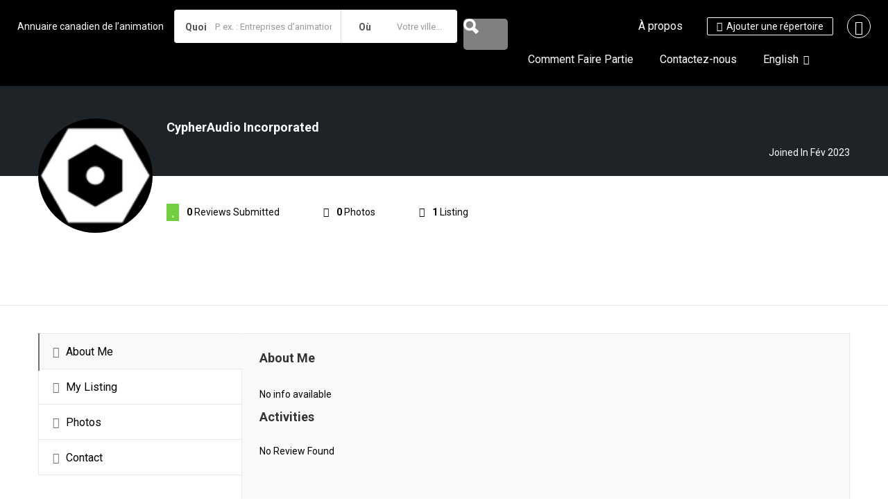

--- FILE ---
content_type: text/html; charset=UTF-8
request_url: https://animationdirectory.ca/fr/author/cypheraudioincorporated/
body_size: 47693
content:
<!DOCTYPE html>
<!--[if IE 7 ]>
<html class="ie7"> <![endif]-->
<!--[if IE 8 ]>
<html class="ie8"> <![endif]-->
<html lang="fr-CA">
<head>
    <meta charset="UTF-8">
    <!-- Mobile Meta -->
    <meta name="viewport" content="width=device-width, initial-scale=1">
    <meta http-equiv="Content-Type" content="text/html;charset=utf-8">
    <meta http-equiv="CACHE-CONTROL" content="NO-CACHE"/>
		<title>CypherAudioIncorporated &#8211; Canadian Animation Directory</title>
<meta name='robots' content='max-image-preview:large' />
	<style>img:is([sizes="auto" i], [sizes^="auto," i]) { contain-intrinsic-size: 3000px 1500px }</style>
	
            <script data-no-defer="1" data-ezscrex="false" data-cfasync="false" data-pagespeed-no-defer data-cookieconsent="ignore">
                var ctPublicFunctions = {"_ajax_nonce":"3eed873b7d","_rest_nonce":"872f7dd3de","_ajax_url":"\/wp-admin\/admin-ajax.php","_rest_url":"https:\/\/animationdirectory.ca\/fr\/wp-json\/","data__cookies_type":"none","data__ajax_type":"rest","data__bot_detector_enabled":"1","data__frontend_data_log_enabled":1,"cookiePrefix":"","wprocket_detected":false,"host_url":"animationdirectory.ca","text__ee_click_to_select":"Click to select the whole data","text__ee_original_email":"The complete one is","text__ee_got_it":"Got it","text__ee_blocked":"Blocked","text__ee_cannot_connect":"Cannot connect","text__ee_cannot_decode":"Can not decode email. Unknown reason","text__ee_email_decoder":"CleanTalk email decoder","text__ee_wait_for_decoding":"The magic is on the way!","text__ee_decoding_process":"Please wait a few seconds while we decode the contact data."}
            </script>
        
            <script data-no-defer="1" data-ezscrex="false" data-cfasync="false" data-pagespeed-no-defer data-cookieconsent="ignore">
                var ctPublic = {"_ajax_nonce":"3eed873b7d","settings__forms__check_internal":"0","settings__forms__check_external":"0","settings__forms__force_protection":0,"settings__forms__search_test":"1","settings__data__bot_detector_enabled":"1","settings__sfw__anti_crawler":0,"blog_home":"https:\/\/animationdirectory.ca\/fr\/","pixel__setting":"3","pixel__enabled":false,"pixel__url":null,"data__email_check_before_post":"1","data__email_check_exist_post":1,"data__cookies_type":"none","data__key_is_ok":true,"data__visible_fields_required":true,"wl_brandname":"Anti-Spam by CleanTalk","wl_brandname_short":"CleanTalk","ct_checkjs_key":2057339649,"emailEncoderPassKey":"c0398b2c7a152d7db7566e66d1400d5b","bot_detector_forms_excluded":"W10=","advancedCacheExists":false,"varnishCacheExists":false,"wc_ajax_add_to_cart":false}
            </script>
        <link rel='dns-prefetch' href='//fd.cleantalk.org' />
<link rel='dns-prefetch' href='//maps.googleapis.com' />
<link rel='dns-prefetch' href='//html5shim.googlecode.com' />
<link rel='dns-prefetch' href='//fonts.googleapis.com' />
<link rel='preconnect' href='https://fonts.gstatic.com' crossorigin />
<link rel="alternate" type="application/rss+xml" title="Canadian Animation Directory &raquo; Flux" href="https://animationdirectory.ca/fr/feed/" />
<link rel="alternate" type="application/rss+xml" title="Canadian Animation Directory &raquo; Flux des commentaires" href="https://animationdirectory.ca/fr/comments/feed/" />
<link rel="alternate" type="application/rss+xml" title="Canadian Animation Directory &raquo; Flux des articles écrits par CypherAudioIncorporated" href="https://animationdirectory.ca/fr/author/cypheraudioincorporated/feed/" />
<script type="text/javascript">
/* <![CDATA[ */
window._wpemojiSettings = {"baseUrl":"https:\/\/s.w.org\/images\/core\/emoji\/16.0.1\/72x72\/","ext":".png","svgUrl":"https:\/\/s.w.org\/images\/core\/emoji\/16.0.1\/svg\/","svgExt":".svg","source":{"concatemoji":"https:\/\/animationdirectory.ca\/wp-includes\/js\/wp-emoji-release.min.js?ver=6.8.3"}};
/*! This file is auto-generated */
!function(s,n){var o,i,e;function c(e){try{var t={supportTests:e,timestamp:(new Date).valueOf()};sessionStorage.setItem(o,JSON.stringify(t))}catch(e){}}function p(e,t,n){e.clearRect(0,0,e.canvas.width,e.canvas.height),e.fillText(t,0,0);var t=new Uint32Array(e.getImageData(0,0,e.canvas.width,e.canvas.height).data),a=(e.clearRect(0,0,e.canvas.width,e.canvas.height),e.fillText(n,0,0),new Uint32Array(e.getImageData(0,0,e.canvas.width,e.canvas.height).data));return t.every(function(e,t){return e===a[t]})}function u(e,t){e.clearRect(0,0,e.canvas.width,e.canvas.height),e.fillText(t,0,0);for(var n=e.getImageData(16,16,1,1),a=0;a<n.data.length;a++)if(0!==n.data[a])return!1;return!0}function f(e,t,n,a){switch(t){case"flag":return n(e,"\ud83c\udff3\ufe0f\u200d\u26a7\ufe0f","\ud83c\udff3\ufe0f\u200b\u26a7\ufe0f")?!1:!n(e,"\ud83c\udde8\ud83c\uddf6","\ud83c\udde8\u200b\ud83c\uddf6")&&!n(e,"\ud83c\udff4\udb40\udc67\udb40\udc62\udb40\udc65\udb40\udc6e\udb40\udc67\udb40\udc7f","\ud83c\udff4\u200b\udb40\udc67\u200b\udb40\udc62\u200b\udb40\udc65\u200b\udb40\udc6e\u200b\udb40\udc67\u200b\udb40\udc7f");case"emoji":return!a(e,"\ud83e\udedf")}return!1}function g(e,t,n,a){var r="undefined"!=typeof WorkerGlobalScope&&self instanceof WorkerGlobalScope?new OffscreenCanvas(300,150):s.createElement("canvas"),o=r.getContext("2d",{willReadFrequently:!0}),i=(o.textBaseline="top",o.font="600 32px Arial",{});return e.forEach(function(e){i[e]=t(o,e,n,a)}),i}function t(e){var t=s.createElement("script");t.src=e,t.defer=!0,s.head.appendChild(t)}"undefined"!=typeof Promise&&(o="wpEmojiSettingsSupports",i=["flag","emoji"],n.supports={everything:!0,everythingExceptFlag:!0},e=new Promise(function(e){s.addEventListener("DOMContentLoaded",e,{once:!0})}),new Promise(function(t){var n=function(){try{var e=JSON.parse(sessionStorage.getItem(o));if("object"==typeof e&&"number"==typeof e.timestamp&&(new Date).valueOf()<e.timestamp+604800&&"object"==typeof e.supportTests)return e.supportTests}catch(e){}return null}();if(!n){if("undefined"!=typeof Worker&&"undefined"!=typeof OffscreenCanvas&&"undefined"!=typeof URL&&URL.createObjectURL&&"undefined"!=typeof Blob)try{var e="postMessage("+g.toString()+"("+[JSON.stringify(i),f.toString(),p.toString(),u.toString()].join(",")+"));",a=new Blob([e],{type:"text/javascript"}),r=new Worker(URL.createObjectURL(a),{name:"wpTestEmojiSupports"});return void(r.onmessage=function(e){c(n=e.data),r.terminate(),t(n)})}catch(e){}c(n=g(i,f,p,u))}t(n)}).then(function(e){for(var t in e)n.supports[t]=e[t],n.supports.everything=n.supports.everything&&n.supports[t],"flag"!==t&&(n.supports.everythingExceptFlag=n.supports.everythingExceptFlag&&n.supports[t]);n.supports.everythingExceptFlag=n.supports.everythingExceptFlag&&!n.supports.flag,n.DOMReady=!1,n.readyCallback=function(){n.DOMReady=!0}}).then(function(){return e}).then(function(){var e;n.supports.everything||(n.readyCallback(),(e=n.source||{}).concatemoji?t(e.concatemoji):e.wpemoji&&e.twemoji&&(t(e.twemoji),t(e.wpemoji)))}))}((window,document),window._wpemojiSettings);
/* ]]> */
</script>
<style id='wp-emoji-styles-inline-css' type='text/css'>

	img.wp-smiley, img.emoji {
		display: inline !important;
		border: none !important;
		box-shadow: none !important;
		height: 1em !important;
		width: 1em !important;
		margin: 0 0.07em !important;
		vertical-align: -0.1em !important;
		background: none !important;
		padding: 0 !important;
	}
</style>
<link rel='stylesheet' id='wp-block-library-css' href='https://animationdirectory.ca/wp-includes/css/dist/block-library/style.min.css?ver=6.8.3' type='text/css' media='all' />
<style id='classic-theme-styles-inline-css' type='text/css'>
/*! This file is auto-generated */
.wp-block-button__link{color:#fff;background-color:#32373c;border-radius:9999px;box-shadow:none;text-decoration:none;padding:calc(.667em + 2px) calc(1.333em + 2px);font-size:1.125em}.wp-block-file__button{background:#32373c;color:#fff;text-decoration:none}
</style>
<style id='global-styles-inline-css' type='text/css'>
:root{--wp--preset--aspect-ratio--square: 1;--wp--preset--aspect-ratio--4-3: 4/3;--wp--preset--aspect-ratio--3-4: 3/4;--wp--preset--aspect-ratio--3-2: 3/2;--wp--preset--aspect-ratio--2-3: 2/3;--wp--preset--aspect-ratio--16-9: 16/9;--wp--preset--aspect-ratio--9-16: 9/16;--wp--preset--color--black: #000000;--wp--preset--color--cyan-bluish-gray: #abb8c3;--wp--preset--color--white: #ffffff;--wp--preset--color--pale-pink: #f78da7;--wp--preset--color--vivid-red: #cf2e2e;--wp--preset--color--luminous-vivid-orange: #ff6900;--wp--preset--color--luminous-vivid-amber: #fcb900;--wp--preset--color--light-green-cyan: #7bdcb5;--wp--preset--color--vivid-green-cyan: #00d084;--wp--preset--color--pale-cyan-blue: #8ed1fc;--wp--preset--color--vivid-cyan-blue: #0693e3;--wp--preset--color--vivid-purple: #9b51e0;--wp--preset--gradient--vivid-cyan-blue-to-vivid-purple: linear-gradient(135deg,rgba(6,147,227,1) 0%,rgb(155,81,224) 100%);--wp--preset--gradient--light-green-cyan-to-vivid-green-cyan: linear-gradient(135deg,rgb(122,220,180) 0%,rgb(0,208,130) 100%);--wp--preset--gradient--luminous-vivid-amber-to-luminous-vivid-orange: linear-gradient(135deg,rgba(252,185,0,1) 0%,rgba(255,105,0,1) 100%);--wp--preset--gradient--luminous-vivid-orange-to-vivid-red: linear-gradient(135deg,rgba(255,105,0,1) 0%,rgb(207,46,46) 100%);--wp--preset--gradient--very-light-gray-to-cyan-bluish-gray: linear-gradient(135deg,rgb(238,238,238) 0%,rgb(169,184,195) 100%);--wp--preset--gradient--cool-to-warm-spectrum: linear-gradient(135deg,rgb(74,234,220) 0%,rgb(151,120,209) 20%,rgb(207,42,186) 40%,rgb(238,44,130) 60%,rgb(251,105,98) 80%,rgb(254,248,76) 100%);--wp--preset--gradient--blush-light-purple: linear-gradient(135deg,rgb(255,206,236) 0%,rgb(152,150,240) 100%);--wp--preset--gradient--blush-bordeaux: linear-gradient(135deg,rgb(254,205,165) 0%,rgb(254,45,45) 50%,rgb(107,0,62) 100%);--wp--preset--gradient--luminous-dusk: linear-gradient(135deg,rgb(255,203,112) 0%,rgb(199,81,192) 50%,rgb(65,88,208) 100%);--wp--preset--gradient--pale-ocean: linear-gradient(135deg,rgb(255,245,203) 0%,rgb(182,227,212) 50%,rgb(51,167,181) 100%);--wp--preset--gradient--electric-grass: linear-gradient(135deg,rgb(202,248,128) 0%,rgb(113,206,126) 100%);--wp--preset--gradient--midnight: linear-gradient(135deg,rgb(2,3,129) 0%,rgb(40,116,252) 100%);--wp--preset--font-size--small: 13px;--wp--preset--font-size--medium: 20px;--wp--preset--font-size--large: 36px;--wp--preset--font-size--x-large: 42px;--wp--preset--spacing--20: 0.44rem;--wp--preset--spacing--30: 0.67rem;--wp--preset--spacing--40: 1rem;--wp--preset--spacing--50: 1.5rem;--wp--preset--spacing--60: 2.25rem;--wp--preset--spacing--70: 3.38rem;--wp--preset--spacing--80: 5.06rem;--wp--preset--shadow--natural: 6px 6px 9px rgba(0, 0, 0, 0.2);--wp--preset--shadow--deep: 12px 12px 50px rgba(0, 0, 0, 0.4);--wp--preset--shadow--sharp: 6px 6px 0px rgba(0, 0, 0, 0.2);--wp--preset--shadow--outlined: 6px 6px 0px -3px rgba(255, 255, 255, 1), 6px 6px rgba(0, 0, 0, 1);--wp--preset--shadow--crisp: 6px 6px 0px rgba(0, 0, 0, 1);}:where(.is-layout-flex){gap: 0.5em;}:where(.is-layout-grid){gap: 0.5em;}body .is-layout-flex{display: flex;}.is-layout-flex{flex-wrap: wrap;align-items: center;}.is-layout-flex > :is(*, div){margin: 0;}body .is-layout-grid{display: grid;}.is-layout-grid > :is(*, div){margin: 0;}:where(.wp-block-columns.is-layout-flex){gap: 2em;}:where(.wp-block-columns.is-layout-grid){gap: 2em;}:where(.wp-block-post-template.is-layout-flex){gap: 1.25em;}:where(.wp-block-post-template.is-layout-grid){gap: 1.25em;}.has-black-color{color: var(--wp--preset--color--black) !important;}.has-cyan-bluish-gray-color{color: var(--wp--preset--color--cyan-bluish-gray) !important;}.has-white-color{color: var(--wp--preset--color--white) !important;}.has-pale-pink-color{color: var(--wp--preset--color--pale-pink) !important;}.has-vivid-red-color{color: var(--wp--preset--color--vivid-red) !important;}.has-luminous-vivid-orange-color{color: var(--wp--preset--color--luminous-vivid-orange) !important;}.has-luminous-vivid-amber-color{color: var(--wp--preset--color--luminous-vivid-amber) !important;}.has-light-green-cyan-color{color: var(--wp--preset--color--light-green-cyan) !important;}.has-vivid-green-cyan-color{color: var(--wp--preset--color--vivid-green-cyan) !important;}.has-pale-cyan-blue-color{color: var(--wp--preset--color--pale-cyan-blue) !important;}.has-vivid-cyan-blue-color{color: var(--wp--preset--color--vivid-cyan-blue) !important;}.has-vivid-purple-color{color: var(--wp--preset--color--vivid-purple) !important;}.has-black-background-color{background-color: var(--wp--preset--color--black) !important;}.has-cyan-bluish-gray-background-color{background-color: var(--wp--preset--color--cyan-bluish-gray) !important;}.has-white-background-color{background-color: var(--wp--preset--color--white) !important;}.has-pale-pink-background-color{background-color: var(--wp--preset--color--pale-pink) !important;}.has-vivid-red-background-color{background-color: var(--wp--preset--color--vivid-red) !important;}.has-luminous-vivid-orange-background-color{background-color: var(--wp--preset--color--luminous-vivid-orange) !important;}.has-luminous-vivid-amber-background-color{background-color: var(--wp--preset--color--luminous-vivid-amber) !important;}.has-light-green-cyan-background-color{background-color: var(--wp--preset--color--light-green-cyan) !important;}.has-vivid-green-cyan-background-color{background-color: var(--wp--preset--color--vivid-green-cyan) !important;}.has-pale-cyan-blue-background-color{background-color: var(--wp--preset--color--pale-cyan-blue) !important;}.has-vivid-cyan-blue-background-color{background-color: var(--wp--preset--color--vivid-cyan-blue) !important;}.has-vivid-purple-background-color{background-color: var(--wp--preset--color--vivid-purple) !important;}.has-black-border-color{border-color: var(--wp--preset--color--black) !important;}.has-cyan-bluish-gray-border-color{border-color: var(--wp--preset--color--cyan-bluish-gray) !important;}.has-white-border-color{border-color: var(--wp--preset--color--white) !important;}.has-pale-pink-border-color{border-color: var(--wp--preset--color--pale-pink) !important;}.has-vivid-red-border-color{border-color: var(--wp--preset--color--vivid-red) !important;}.has-luminous-vivid-orange-border-color{border-color: var(--wp--preset--color--luminous-vivid-orange) !important;}.has-luminous-vivid-amber-border-color{border-color: var(--wp--preset--color--luminous-vivid-amber) !important;}.has-light-green-cyan-border-color{border-color: var(--wp--preset--color--light-green-cyan) !important;}.has-vivid-green-cyan-border-color{border-color: var(--wp--preset--color--vivid-green-cyan) !important;}.has-pale-cyan-blue-border-color{border-color: var(--wp--preset--color--pale-cyan-blue) !important;}.has-vivid-cyan-blue-border-color{border-color: var(--wp--preset--color--vivid-cyan-blue) !important;}.has-vivid-purple-border-color{border-color: var(--wp--preset--color--vivid-purple) !important;}.has-vivid-cyan-blue-to-vivid-purple-gradient-background{background: var(--wp--preset--gradient--vivid-cyan-blue-to-vivid-purple) !important;}.has-light-green-cyan-to-vivid-green-cyan-gradient-background{background: var(--wp--preset--gradient--light-green-cyan-to-vivid-green-cyan) !important;}.has-luminous-vivid-amber-to-luminous-vivid-orange-gradient-background{background: var(--wp--preset--gradient--luminous-vivid-amber-to-luminous-vivid-orange) !important;}.has-luminous-vivid-orange-to-vivid-red-gradient-background{background: var(--wp--preset--gradient--luminous-vivid-orange-to-vivid-red) !important;}.has-very-light-gray-to-cyan-bluish-gray-gradient-background{background: var(--wp--preset--gradient--very-light-gray-to-cyan-bluish-gray) !important;}.has-cool-to-warm-spectrum-gradient-background{background: var(--wp--preset--gradient--cool-to-warm-spectrum) !important;}.has-blush-light-purple-gradient-background{background: var(--wp--preset--gradient--blush-light-purple) !important;}.has-blush-bordeaux-gradient-background{background: var(--wp--preset--gradient--blush-bordeaux) !important;}.has-luminous-dusk-gradient-background{background: var(--wp--preset--gradient--luminous-dusk) !important;}.has-pale-ocean-gradient-background{background: var(--wp--preset--gradient--pale-ocean) !important;}.has-electric-grass-gradient-background{background: var(--wp--preset--gradient--electric-grass) !important;}.has-midnight-gradient-background{background: var(--wp--preset--gradient--midnight) !important;}.has-small-font-size{font-size: var(--wp--preset--font-size--small) !important;}.has-medium-font-size{font-size: var(--wp--preset--font-size--medium) !important;}.has-large-font-size{font-size: var(--wp--preset--font-size--large) !important;}.has-x-large-font-size{font-size: var(--wp--preset--font-size--x-large) !important;}
:where(.wp-block-post-template.is-layout-flex){gap: 1.25em;}:where(.wp-block-post-template.is-layout-grid){gap: 1.25em;}
:where(.wp-block-columns.is-layout-flex){gap: 2em;}:where(.wp-block-columns.is-layout-grid){gap: 2em;}
:root :where(.wp-block-pullquote){font-size: 1.5em;line-height: 1.6;}
</style>
<link rel='stylesheet' id='cleantalk-public-css-css' href='https://animationdirectory.ca/wp-content/plugins/cleantalk-spam-protect/css/cleantalk-public.min.css?ver=6.67_1762530214' type='text/css' media='all' />
<link rel='stylesheet' id='cleantalk-email-decoder-css-css' href='https://animationdirectory.ca/wp-content/plugins/cleantalk-spam-protect/css/cleantalk-email-decoder.min.css?ver=6.67_1762530214' type='text/css' media='all' />
<link rel='stylesheet' id='bootstrap-datetimepicker-css-css' href='https://animationdirectory.ca/wp-content/plugins//listingpro-lead-form/assets/css/bootstrap-datetimepicker.min.css?ver=6.8.3' type='text/css' media='all' />
<link rel='stylesheet' id='trp-language-switcher-style-css' href='https://animationdirectory.ca/wp-content/plugins/translatepress-multilingual/assets/css/trp-language-switcher.css?ver=3.0.3' type='text/css' media='all' />
<style id='trp-language-switcher-style-inline-css' type='text/css'>
.trp-language-switcher > div {
    padding: 3px 5px 3px 5px;
    background-image: none;
    text-align: center;}
.trp_language_switcher_shortcode .trp-language-switcher .trp-ls-shortcode-current-language.trp-ls-clicked{
    visibility: hidden;
}

.trp_language_switcher_shortcode .trp-language-switcher:hover div.trp-ls-shortcode-current-language{
    visibility: visible;
}

.trp_language_switcher_shortcode .trp-language-switcher:hover div.trp-ls-shortcode-language{
    visibility: hidden;
    height: 1px;
}
.trp_language_switcher_shortcode .trp-language-switcher .trp-ls-shortcode-language.trp-ls-clicked,
.trp_language_switcher_shortcode .trp-language-switcher:hover .trp-ls-shortcode-language.trp-ls-clicked{
    visibility:visible;
    height:auto;
    position: absolute;
    left: 0;
    top: 0;
    display: inline-block !important;
}
</style>
<link rel='stylesheet' id='extendify-utility-styles-css' href='https://animationdirectory.ca/wp-content/plugins/extendify/public/build/utility-minimum.css?ver=6.8.3' type='text/css' media='all' />
<link rel='stylesheet' id='bootstrap-css' href='https://animationdirectory.ca/wp-content/themes/listingpro/assets/lib/bootstrap/css/bootstrap.min.css?ver=6.8.3' type='text/css' media='all' />
<link rel='stylesheet' id='Magnific-Popup-css' href='https://animationdirectory.ca/wp-content/themes/listingpro/assets/lib/Magnific-Popup-master/magnific-popup.css?ver=6.8.3' type='text/css' media='all' />
<link rel='stylesheet' id='popup-component-css' href='https://animationdirectory.ca/wp-content/themes/listingpro/assets/lib/popup/css/component.css?ver=6.8.3' type='text/css' media='all' />
<link rel='stylesheet' id='Font-awesome-css' href='https://animationdirectory.ca/wp-content/themes/listingpro/assets/lib/font-awesome/css/font-awesome.min.css?ver=6.8.3' type='text/css' media='all' />
<link rel='stylesheet' id='Mmenu-css' href='https://animationdirectory.ca/wp-content/themes/listingpro/assets/lib/jquerym.menu/css/jquery.mmenu.all.css?ver=6.8.3' type='text/css' media='all' />
<link rel='stylesheet' id='MapBox-css' href='https://animationdirectory.ca/wp-content/themes/listingpro/assets/css/mapbox.css?ver=6.8.3' type='text/css' media='all' />
<link rel='stylesheet' id='Chosen-css' href='https://animationdirectory.ca/wp-content/themes/listingpro/assets/lib/chosen/chosen.css?ver=6.8.3' type='text/css' media='all' />
<link rel='stylesheet' id='Slick-css-css' href='https://animationdirectory.ca/wp-content/themes/listingpro/assets/lib/slick/slick.css?ver=6.8.3' type='text/css' media='all' />
<link rel='stylesheet' id='Slick-theme-css' href='https://animationdirectory.ca/wp-content/themes/listingpro/assets/lib/slick/slick-theme.css?ver=6.8.3' type='text/css' media='all' />
<link rel='stylesheet' id='css-prettyphoto-css' href='https://animationdirectory.ca/wp-content/themes/listingpro/assets/css/prettyphoto.css?ver=6.8.3' type='text/css' media='all' />
<link rel='stylesheet' id='jquery-ui-css' href='https://animationdirectory.ca/wp-content/themes/listingpro/assets/css/jquery-ui.css?ver=6.8.3' type='text/css' media='all' />
<link rel='stylesheet' id='icon8-css' href='https://animationdirectory.ca/wp-content/themes/listingpro/assets/lib/icon8/styles.min.css?ver=6.8.3' type='text/css' media='all' />
<link rel='stylesheet' id='Color-css' href='https://animationdirectory.ca/wp-content/themes/listingpro/assets/css/colors.css?ver=6.8.3' type='text/css' media='all' />
<link rel='stylesheet' id='custom-font-css' href='https://animationdirectory.ca/wp-content/themes/listingpro/assets/css/font.css?ver=6.8.3' type='text/css' media='all' />
<link rel='stylesheet' id='Main-css' href='https://animationdirectory.ca/wp-content/themes/listingpro/assets/css/main.css?ver=6.8.3' type='text/css' media='all' />
<link rel='stylesheet' id='Responsive-css' href='https://animationdirectory.ca/wp-content/themes/listingpro/assets/css/responsive.css?ver=6.8.3' type='text/css' media='all' />
<link rel='stylesheet' id='select2-css' href='https://animationdirectory.ca/wp-content/themes/listingpro/assets/css/select2.css?ver=6.8.3' type='text/css' media='all' />
<link rel='stylesheet' id='dynamiclocation-css' href='https://animationdirectory.ca/wp-content/themes/listingpro/assets/css/city-autocomplete.css?ver=6.8.3' type='text/css' media='all' />
<link rel='stylesheet' id='lp-body-overlay-css' href='https://animationdirectory.ca/wp-content/themes/listingpro/assets/css/common.loading.css?ver=6.8.3' type='text/css' media='all' />
<link rel='stylesheet' id='bootstrapslider-css' href='https://animationdirectory.ca/wp-content/themes/listingpro/assets/lib/bootstrap/css/bootstrap-slider.css?ver=6.8.3' type='text/css' media='all' />
<link rel='stylesheet' id='mourisjs-css' href='https://animationdirectory.ca/wp-content/themes/listingpro/assets/css/morris.css?ver=6.8.3' type='text/css' media='all' />
<link rel='stylesheet' id='listingpro-css' href='https://animationdirectory.ca/wp-content/themes/listingpro/style.css?ver=6.8.3' type='text/css' media='all' />
<link rel='stylesheet' id='font-rock-salt-css' href='https://fonts.googleapis.com/css?family=Rock+Salt&#038;ver=6.8.3' type='text/css' media='all' />
<link rel='stylesheet' id='font-quicksand-css' href='https://fonts.googleapis.com/css?family=Quicksand&#038;ver=6.8.3' type='text/css' media='all' />
<link rel='stylesheet' id='version2-countdown-css' href='https://animationdirectory.ca/wp-content/themes/listingpro/assets/lib/countdown/flipclock.css?ver=6.8.3' type='text/css' media='all' />
<link rel='stylesheet' id='version2-styles-css' href='https://animationdirectory.ca/wp-content/themes/listingpro/assets/css/main-new.css?ver=6.8.3' type='text/css' media='all' />
<link rel='stylesheet' id='version2-colors-css' href='https://animationdirectory.ca/wp-content/themes/listingpro/assets/css/colors-new.css?ver=6.8.3' type='text/css' media='all' />
<link rel='stylesheet' id='LP_dynamic_php_css-css' href='https://animationdirectory.ca/wp-content/themes/listingpro/assets/css/dynamic-css.css?ver=6.8.3' type='text/css' media='all' />
<link rel="preload" as="style" href="https://fonts.googleapis.com/css?family=Roboto:100,200,300,400,500,600,700,800,900,100italic,200italic,300italic,400italic,500italic,600italic,700italic,800italic,900italic&#038;display=swap&#038;ver=1728595148" /><link rel="stylesheet" href="https://fonts.googleapis.com/css?family=Roboto:100,200,300,400,500,600,700,800,900,100italic,200italic,300italic,400italic,500italic,600italic,700italic,800italic,900italic&#038;display=swap&#038;ver=1728595148" media="print" onload="this.media='all'"><noscript><link rel="stylesheet" href="https://fonts.googleapis.com/css?family=Roboto:100,200,300,400,500,600,700,800,900,100italic,200italic,300italic,400italic,500italic,600italic,700italic,800italic,900italic&#038;display=swap&#038;ver=1728595148" /></noscript><script type="text/javascript">
            window._nslDOMReady = (function () {
                const executedCallbacks = new Set();
            
                return function (callback) {
                    /**
                    * Third parties might dispatch DOMContentLoaded events, so we need to ensure that we only run our callback once!
                    */
                    if (executedCallbacks.has(callback)) return;
            
                    const wrappedCallback = function () {
                        if (executedCallbacks.has(callback)) return;
                        executedCallbacks.add(callback);
                        callback();
                    };
            
                    if (document.readyState === "complete" || document.readyState === "interactive") {
                        wrappedCallback();
                    } else {
                        document.addEventListener("DOMContentLoaded", wrappedCallback);
                    }
                };
            })();
        </script><script type="text/javascript" src="https://animationdirectory.ca/wp-includes/js/jquery/jquery.min.js?ver=3.7.1" id="jquery-core-js"></script>
<script type="text/javascript" src="https://animationdirectory.ca/wp-includes/js/jquery/jquery-migrate.min.js?ver=3.4.1" id="jquery-migrate-js"></script>
<script type="text/javascript" id="ajax-login-script-js-extra">
/* <![CDATA[ */
var ajax_login_object = {"ajaxurl":"https:\/\/animationdirectory.ca\/wp-admin\/admin-ajax.php","redirecturl":"https:\/\/animationdirectory.ca\/fr\/author\/cypheraudioincorporated\/","loadingmessage":"<span class=\"alert alert-info\">Please wait...<i class=\"fa fa-spinner fa-spin\"><\/i><\/span>"};
/* ]]> */
</script>
<script type="text/javascript" src="https://animationdirectory.ca/wp-content/themes/listingpro/assets/js/login.js?ver=6.8.3" id="ajax-login-script-js"></script>
<script type="text/javascript" id="search-ajax-script-js-extra">
/* <![CDATA[ */
var ajax_search_term_object = {"ajaxurl":"https:\/\/animationdirectory.ca\/wp-admin\/admin-ajax.php","noresult":"Most recent ","listing":" Listings","resultfor":"Results For"};
/* ]]> */
</script>
<script type="text/javascript" src="https://animationdirectory.ca/wp-content/themes/listingpro/assets/js/search-ajax.js?ver=6.8.3" id="search-ajax-script-js"></script>
<script type="text/javascript" id="ajax-single-ajax-js-extra">
/* <![CDATA[ */
var single_ajax_object = {"ajaxurl":"https:\/\/animationdirectory.ca\/wp-admin\/admin-ajax.php"};
/* ]]> */
</script>
<script type="text/javascript" src="https://animationdirectory.ca/wp-content/themes/listingpro/assets/js/single-ajax.js?ver=6.8.3" id="ajax-single-ajax-js"></script>
<script type="text/javascript" id="ajax-approvereview-script-js-extra">
/* <![CDATA[ */
var ajax_approvereview_object = {"ajaxurl":"https:\/\/animationdirectory.ca\/wp-admin\/admin-ajax.php"};
/* ]]> */
</script>
<script type="text/javascript" src="https://animationdirectory.ca/wp-content/themes/listingpro/assets/js/approve-review.js?ver=6.8.3" id="ajax-approvereview-script-js"></script>
<script type="text/javascript" id="listingpro_home_map-js-extra">
/* <![CDATA[ */
var listingpro_home_map_object = {"ajaxurl":"https:\/\/animationdirectory.ca\/wp-admin\/admin-ajax.php"};
/* ]]> */
</script>
<script type="text/javascript" src="https://animationdirectory.ca/wp-content/themes/listingpro/assets/js/home-map.js?ver=6.8.3" id="listingpro_home_map-js"></script>
<script type="text/javascript" id="ajax-needlogin-ajax-js-extra">
/* <![CDATA[ */
var needlogin_object = {"ajaxurl":"https:\/\/animationdirectory.ca\/wp-admin\/admin-ajax.php"};
/* ]]> */
</script>
<script type="text/javascript" src="https://animationdirectory.ca/wp-content/themes/listingpro/assets/js/needlogin-ajax.js?ver=6.8.3" id="ajax-needlogin-ajax-js"></script>
<script type="text/javascript" src="https://animationdirectory.ca/wp-content/themes/listingpro/assets/js/checkout.js?ver=6.8.3" id="stripejs-js"></script>
<script type="text/javascript" src="https://animationdirectory.ca/wp-content/plugins/cleantalk-spam-protect/js/apbct-public-bundle.min.js?ver=6.67_1762530214" id="apbct-public-bundle.min-js-js"></script>
<script type="text/javascript" src="https://fd.cleantalk.org/ct-bot-detector-wrapper.js?ver=6.67" id="ct_bot_detector-js" defer="defer" data-wp-strategy="defer"></script>
<script type="text/javascript" src="https://animationdirectory.ca/wp-content/plugins/listingpro-plugin/assets/js/main.js?ver=6.8.3" id="main-js"></script>
<script type="text/javascript" id="review-submit-ajax-js-extra">
/* <![CDATA[ */
var ajax_review_object = {"ajaxurl":"https:\/\/animationdirectory.ca\/wp-admin\/admin-ajax.php"};
/* ]]> */
</script>
<script type="text/javascript" src="https://animationdirectory.ca/wp-content/themes/listingpro/assets/js/review-submit.js?ver=6.8.3" id="review-submit-ajax-js"></script>
<script type="text/javascript" src="https://maps.googleapis.com/maps/api/js?key=AIzaSyDQt64oivgdLy88A3j6-_Yl-4wP1Y1dz8s&amp;libraries=places&amp;ver=6.8.3" id="mapsjs-js"></script>
<script type="text/javascript" src="https://animationdirectory.ca/wp-content/themes/listingpro/assets/js/raphael-min.js?ver=6.8.3" id="raphelmin-js"></script>
<script type="text/javascript" src="https://animationdirectory.ca/wp-content/themes/listingpro/assets/js/morris.js?ver=6.8.3" id="morisjs-js"></script>
<script type="text/javascript" id="ajax-term-script-js-extra">
/* <![CDATA[ */
var ajax_term_object = {"ajaxurl":"https:\/\/animationdirectory.ca\/wp-admin\/admin-ajax.php"};
/* ]]> */
</script>
<script type="text/javascript" src="https://animationdirectory.ca/wp-content/plugins/listingpro-plugin/assets/js/child-term.js?ver=6.8.3" id="ajax-term-script-js"></script>
<link rel="https://api.w.org/" href="https://animationdirectory.ca/fr/wp-json/" /><link rel="alternate" title="JSON" type="application/json" href="https://animationdirectory.ca/fr/wp-json/wp/v2/users/735" /><link rel="EditURI" type="application/rsd+xml" title="RSD" href="https://animationdirectory.ca/xmlrpc.php?rsd" />
<meta name="generator" content="WordPress 6.8.3" />
<meta name="generator" content="Redux 4.5.10" /><link rel="alternate" hreflang="en-US" href="https://animationdirectory.ca/author/cypheraudioincorporated/"/>
<link rel="alternate" hreflang="fr-CA" href="https://animationdirectory.ca/fr/author/cypheraudioincorporated/"/>
<link rel="alternate" hreflang="en" href="https://animationdirectory.ca/author/cypheraudioincorporated/"/>
<link rel="alternate" hreflang="fr" href="https://animationdirectory.ca/fr/author/cypheraudioincorporated/"/>
<meta name="generator" content="Elementor 3.34.2; features: additional_custom_breakpoints; settings: css_print_method-external, google_font-enabled, font_display-swap">
			<style>
				.e-con.e-parent:nth-of-type(n+4):not(.e-lazyloaded):not(.e-no-lazyload),
				.e-con.e-parent:nth-of-type(n+4):not(.e-lazyloaded):not(.e-no-lazyload) * {
					background-image: none !important;
				}
				@media screen and (max-height: 1024px) {
					.e-con.e-parent:nth-of-type(n+3):not(.e-lazyloaded):not(.e-no-lazyload),
					.e-con.e-parent:nth-of-type(n+3):not(.e-lazyloaded):not(.e-no-lazyload) * {
						background-image: none !important;
					}
				}
				@media screen and (max-height: 640px) {
					.e-con.e-parent:nth-of-type(n+2):not(.e-lazyloaded):not(.e-no-lazyload),
					.e-con.e-parent:nth-of-type(n+2):not(.e-lazyloaded):not(.e-no-lazyload) * {
						background-image: none !important;
					}
				}
			</style>
			<link rel="icon" href="https://animationdirectory.ca/wp-content/uploads/2023/01/Canadian-Animation-Directory-Logo-2-63x63.png" sizes="32x32" />
<link rel="icon" href="https://animationdirectory.ca/wp-content/uploads/2023/01/Canadian-Animation-Directory-Logo-2.png" sizes="192x192" />
<link rel="apple-touch-icon" href="https://animationdirectory.ca/wp-content/uploads/2023/01/Canadian-Animation-Directory-Logo-2.png" />
<meta name="msapplication-TileImage" content="https://animationdirectory.ca/wp-content/uploads/2023/01/Canadian-Animation-Directory-Logo-2.png" />
<script type="text/javascript">
                jQuery(document).ready(function(){
    jQuery("document").ready(function() {
      setTimeout(function() {
             jQuery(".post-submit a.btn-link.googleAddressbtn:nth-child(2)").trigger('click');
        },10);
});

}); 
         </script>		<style type="text/css" id="wp-custom-css">
			/**to hide image for listings**/
.page-id-169 .list_view .lp-grid-box-thumb img {display: none;}
.page-id-102 .list_view .lp-grid-box-thumb img {display: none;}
.lp-grid-box-thumb-container{
	display:none;}
.lp-listing-top-thumb{
	border-style: solid;}
.lp-no-review-btn{
	display:none;}
.lp-sidebar-search-location{display:none;}
.breadcrumbs{display:none;}
/** changes OIAF to white when hovered**/

a {color: white;}


/** **/
.lp-header-search-wrap-banner-height{background-color:black;}

.lp-banner-sidebar-search{position:absolute;
top:-20px;}
@media only screen and (max-width: 600px) {
.lp-banner-sidebar-search {
    position:absolute;
	 top:-252px;
  }
}

@media only screen and (max-width: 768px) {.lp-banner-sidebar-search {
    position:absolute;
	 top:-222px;
  }
}

p(color:black)

.mce-txt{background-color:white;}
#lp-find-near-me{Display:none;}
.default{display:none;}



.user_text{display:none;}
.googleAddressbtn{display:none;!important}
.elementor-kit-603 button, .elementor-kit-603 input[type="button"], .elementor-kit-603 input[type="submit"], .elementor-kit-603 .elementor-button {
    color: #FFFFFF;
    background-color: #808080 !important;
}



.listing-page-sidebar .lp-widget ul li a.addr-margin {
    display: none !important;
}

.lp-new-grid-bottom-button ul li a {
    display: none !important;
}

.lp-listing-location{display:none; }

.lp-new-grid-bottom-button{display:none;}		</style>
		<style id="listingpro_options-dynamic-css" title="dynamic-css" class="redux-options-output">.menu-item a{font-family:Roboto;font-weight:normal;font-style:normal;}</style>    <script type="text/javascript">
        jQuery(document).ready(function () {
            jQuery('select.form-control').removeClass('form-control').addClass('custom-form-control');
        })
    </script>
    <style type="text/css">
        .custom-form-control {
            width: 100%;
            padding: 10px;
            line-height: 24px;
            -webkit-appearance: textfield;
        }
    </style>
<!-- Google tag (gtag.js) -->
<script async src="https://www.googletagmanager.com/gtag/js?id=G-NCC10ZP27B"></script>
<script>
  window.dataLayer = window.dataLayer || [];
  function gtag(){dataLayer.push(arguments);}
  gtag('js', new Date());

  gtag('config', 'G-NCC10ZP27B');
</script>
</head>
<body class="archive author author-cypheraudioincorporated author-735 wp-custom-logo wp-theme-listingpro translatepress-fr_CA listing-skeleton-view-grid_view2 elementor-default elementor-kit-603" data-submitlink="https://animationdirectory.ca/submit-listing/" data-sliderstyle="" data-defaultmaplat="0" data-defaultmaplot="-0" data-lpsearchmode="keyword" data-maplistingby="geolocaion" >
<input type="hidden" id="lpNonce" name="lpNonce" value="03dd385143" /><input type="hidden" name="_wp_http_referer" value="/fr/author/cypheraudioincorporated/" /><input type="hidden" id="start_of_weekk" value="1">

<div id="page"  data-detail-page-style="lp_detail_page_styles3" data-lpattern="with_region" data-sitelogo="" data-site-url="https://animationdirectory.ca/fr/" data-ipapi="ip_api" data-lpcurrentloconhome="0" data-mtoken="0" data-mtype="openstreet" data-mstyle="mapbox.streets-basic"  class="clearfix lp_detail_page_styles3">

    <!--===========================header-views========================-->
	


<div class="lp-header pos-relative header-inner-page-wrap No">
    <div class="header-container  1" style="">
                    <header class="lp-header style-v2">

    	<!--Mobile Menu section-->
   <div id="menu" class="menu-height-0 small-screen">
                      <a href="https://animationdirectory.ca/fr/submit-listing/" class="lpl-button lpl-add-listing-loggedout" data-no-translation="" data-trp-gettext="">Ajouter une répertoire</a>
                                     <a class="lpl-button lp-right-15 app-view-popup-style" data-target="#app-view-login-popup" data-no-translation="" data-trp-gettext="">Sign In</a>
                             <ul id="menu-headertesting" class="mobile-menu"><li id="menu-item-339" class="menu-item menu-item-type-post_type menu-item-object-page menu-item-339"><a href="https://animationdirectory.ca/fr/about-us/">À propos</a></li>
<li id="menu-item-5466" class="menu-item menu-item-type-post_type menu-item-object-page menu-item-5466"><a href="https://animationdirectory.ca/fr/how-to-get-listed/">Comment Faire Partie</a></li>
<li id="menu-item-341" class="menu-item menu-item-type-post_type menu-item-object-page menu-item-341"><a href="https://animationdirectory.ca/fr/contact/">Contactez-nous</a></li>
<li id="menu-item-5311" class="menu-item menu-item-type-post_type menu-item-object-language_switcher menu-item-has-children menu-item-5311"><a href="https://animationdirectory.ca/author/cypheraudioincorporated/">English</a>
<ul class="sub-menu">
	<li id="menu-item-5310" class="menu-item menu-item-type-post_type menu-item-object-language_switcher current-language-menu-item menu-item-5310"><a href="https://animationdirectory.ca/fr/author/cypheraudioincorporated/">Français</a></li>
</ul>
</li>
</ul>   </div>
   <!--End Mobile Menu Section-->
    <div class="lp-header-middle fullwidth-header">
        <div class="container-fluid">
            <div class="row">
                <div class="col-md-7 col-xs-12 lp-logo-header4-sts">
                    
                    <div class="lp-header-logo">

                        <a href="https://animationdirectory.ca/fr/">

                            Annuaire canadien de l’animation
                        </a>

                    </div>
                    
<div class="header-filter pos-relative form-group margin-bottom-0 col-md-6">

    <form autocomplete="off" class="form-inline top-search-form" action="https://animationdirectory.ca/fr/" method="get"
          accept-charset="UTF-8" data-trp-original-action="https://animationdirectory.ca/fr">

        
            <div class="search-form-field input-group width-49-percent margin-right-15">

                <div class="input-group-addon lp-border" data-no-translation="" data-trp-gettext="">Quoi</div>

                <div class="pos-relative">

                    <div class="what-placeholder pos-relative" data-holder="">

                        <input autocomplete="off" type="text"
                               class="lp-suggested-search js-typeahead-input lp-search-input form-control ui-autocomplete-input dropdown_fields"
                               name="select" id="select" placeholder="P. ex. : Entreprises d’animation, ressources, personnel de l’industrie..."
                               value="" data-prev-value='0'
                               data-noresult="More results for" data-no-translation-data-noresult="">

                        <i class="cross-search-q fa fa-times-circle" aria-hidden="true"></i>

                        <img class='loadinerSearch' width="100px"
                        alt="image" src="https://animationdirectory.ca/wp-content/themes/listingpro/assets/images/search-load.gif"/>

                    </div>

                    <div id="input-dropdown">

                        <ul>

                            <li class="lp-wrap-cats" data-catid="178"><img class="d-icon" alt="image" src="[data-uri]" /><span class="lp-s-cat">Entreprises d’animation</span></li><li class="lp-wrap-cats" data-catid="181"><img class="d-icon" alt="image" src="[data-uri]" /><span class="lp-s-cat">Financement / Crédits d’impôt</span></li><li class="lp-wrap-cats" data-catid="183"><img class="d-icon" alt="image" src="[data-uri]" /><span class="lp-s-cat">Personnel de l’industrie</span></li><li class="lp-wrap-cats" data-catid="525"><img class="d-icon" alt="image" src="[data-uri]" /><span class="lp-s-cat">Services de production</span></li><li class="lp-wrap-cats" data-catid="180"><img class="d-icon" alt="image" src="[data-uri]" /><span class="lp-s-cat">Ressources</span></li><li class="lp-wrap-cats" data-catid="182"><img class="d-icon" alt="image" src="[data-uri]" /><span class="lp-s-cat">Formation et apprentissage</span></li>
                        </ul>

                        <!-- New Update 2.7.0 -->
                        <div style="display:none" id="def-cats">&lt;li class=&quot;lp-wrap-cats&quot; data-catid=&quot;178&quot;&gt;&lt;img class=&quot;d-icon&quot; alt=&quot;image&quot; src=&quot;[data-uri]&quot; /&gt;&lt;span class=&quot;lp-s-cat&quot;&gt;Entreprises d&rsquo;animation&lt;/span&gt;&lt;/li&gt;&lt;li class=&quot;lp-wrap-cats&quot; data-catid=&quot;181&quot;&gt;&lt;img class=&quot;d-icon&quot; alt=&quot;image&quot; src=&quot;[data-uri]&quot; /&gt;&lt;span class=&quot;lp-s-cat&quot;&gt;Financement / Cr&eacute;dits d&rsquo;imp&ocirc;t&lt;/span&gt;&lt;/li&gt;&lt;li class=&quot;lp-wrap-cats&quot; data-catid=&quot;183&quot;&gt;&lt;img class=&quot;d-icon&quot; alt=&quot;image&quot; src=&quot;[data-uri]&quot; /&gt;&lt;span class=&quot;lp-s-cat&quot;&gt;Personnel de l&rsquo;industrie&lt;/span&gt;&lt;/li&gt;&lt;li class=&quot;lp-wrap-cats&quot; data-catid=&quot;525&quot;&gt;&lt;img class=&quot;d-icon&quot; alt=&quot;image&quot; src=&quot;[data-uri]&quot; /&gt;&lt;span class=&quot;lp-s-cat&quot;&gt;Services de production&lt;/span&gt;&lt;/li&gt;&lt;li class=&quot;lp-wrap-cats&quot; data-catid=&quot;180&quot;&gt;&lt;img class=&quot;d-icon&quot; alt=&quot;image&quot; src=&quot;[data-uri]&quot; /&gt;&lt;span class=&quot;lp-s-cat&quot;&gt;Ressources&lt;/span&gt;&lt;/li&gt;&lt;li class=&quot;lp-wrap-cats&quot; data-catid=&quot;182&quot;&gt;&lt;img class=&quot;d-icon&quot; alt=&quot;image&quot; src=&quot;[data-uri]&quot; /&gt;&lt;span class=&quot;lp-s-cat&quot;&gt;Formation et apprentissage&lt;/span&gt;&lt;/li&gt;</div>
                        <!-- End New Update 2.7.0 -->

                    </div>

                </div>

            </div>
                    
                <div class="input-group width-49-percent">

                    <div class="input-group-addon lp-border" data-no-translation="" data-trp-gettext="">Où</div>

                    <div class="ui-widget border-dropdown">

                        <input autocomplete="off" id="cities" class="form-control"
                               data-country=""
                               value=""
                               placeholder="Votre ville...">
                        <input type="hidden" autocomplete="off" id="lp_search_loc" name="lp_s_loc"
                               value="">
                    </div>

                </div>
                
            
            <div class="lp-search-btn-header pos-relative">

                <input value="" class="lp-search-btn lp-search-icon" type="submit">

                <img alt="image" src="https://animationdirectory.ca/wp-content/themes/listingpro/assets/images/ellipsis.gif"
                     class="searchloading loader-inner-header">

            </div>
            
        <input type="hidden" name="lp_s_tag" id="lp_s_tag" value="">

        <input type="hidden" name="lp_s_cat" id="lp_s_cat" value="">

        <input type="hidden" name="s" value="home">

        <input type="hidden" name="post_type" value="listing">

    <input type="hidden" name="trp-form-language" value="fr"/></form>

</div>

                    <div class="clearfix"></div>

                </div>

                <div class="col-xs-2 text-right mobile-nav-icon lp-menu-header4-sts">

                    <a href="#menu" class="nav-icon">

                        <span class="icon-bar"></span>

                        <span class="icon-bar"></span>

                        <span class="icon-bar"></span>

                    </a>

                </div>

                <div class="col-md-5 hidden-xs hidden-sm lp-menu-header4-sts-icon">
                        <div class="modal fade style2-popup-login" id="app-view-login-popup" role="dialog" style="overflow: visible !important; opacity: 1;">
        


	<div class="modal-dialog">

		<!-- Modal content-->
		<div class="modal-content">
			<div class="modal-header">
				<div class="login-form-pop-tabs clearfix">
					<!-- New update 2.6.10 -->
											<ul>
							<li><a href="#" class="signInClick active" data-no-translation="" data-trp-gettext="">Sign In</a></li>
							<li><a href="#" class="signUpClick" data-no-translation="" data-trp-gettext="">Sign Up</a></li>

						</ul>
										<!-- End New update 2.6.10 -->
					<a class="md-close" data-dismiss="modal" aria-label="Close"><i class="fa fa-close"></i></a>

				</div>

			</div>
			<div class="modal-body">

				<div class="lp-border-radius-8 login-form-popup-outer">


					<div class="siginincontainer2">
												<form id="login" class="form-horizontal margin-top-30" method="post" data-lp-recaptcha="" data-lp-recaptcha-sitekey="" action="">
							<p class="status"></p>
							<div class="form-group">
								<input type="text" class="form-control" id="lpusername" name="lpusername" required placeholder="UserName/Email" data-no-translation-placeholder="" />
							</div>
							<div class="form-group">
								<input type="password" class="form-control" id="lppassword" name="lppassword" required placeholder="Password" data-no-translation-placeholder="" />
							</div>


							<div class="form-group">
								<div class="checkbox clearfix">
									<input id="check1" type="checkbox" name="remember" value="yes">

									<a class="forgetPasswordClick pull-right" data-no-translation="" data-trp-gettext="">Forgot Password</a>
								</div>
							</div>

							<div class="form-group">
								<input type="submit" value="Sign in" class="lp-secondary-btn width-full btn-first-hover" data-no-translation-value="" />
							</div>
							<input type="hidden" id="security" name="security" value="b6efdf05b6" /><input type="hidden" name="_wp_http_referer" value="/fr/author/cypheraudioincorporated/" />						<input type="hidden" name="trp-form-language" value="fr"/></form>

					</div>
					<div class="siginupcontainer2">
																		<div class="alterna text-center">
							<p data-no-translation="" data-trp-gettext="">Or</p>
						</div>
						<form id="register" class="form-horizontal margin-top-30" method="post" data-lp-recaptcha="" data-lp-recaptcha-sitekey="" action="">
							<p class="status"></p>
							<div class="form-group">

								<input type="text" class="form-control" id="username2" name="username" required placeholder="User name *" data-no-translation-placeholder="" />
							</div>
							<div class="form-group">

								<input type="email" class="form-control" id="email" name="email" required placeholder="Email *" data-no-translation-placeholder="" />
							</div>
																						<div class="form-group">
									<p class="margin-bottom-0" data-no-translation="" data-trp-gettext="">Password will be e-mailed to you.</p>
								</div>
							
							

							<div class="form-group">
								<input id="lp_usr_reg_btn" type="submit" value="Register" class="lp-secondary-btn width-full btn-first-hover" data-no-translation-value="" />
							</div>
							<input type="hidden" id="security2" name="security2" value="cf22029554" /><input type="hidden" name="_wp_http_referer" value="/fr/author/cypheraudioincorporated/" />						<input type="hidden" name="trp-form-language" value="fr"/></form>
											</div>
					<div class="forgetpasswordcontainer2">
						<form class="form-horizontal margin-top-30" id="lp_forget_pass_form" action="#" method="post" data-trp-original-action="#">
							<p class="status"></p>
							<div class="form-group">
								<input type="email" name="user_login" class="form-control" id="email3" required placeholder="Email" data-no-translation-placeholder="" />
							</div>
							<div class="form-group">
								<input type="submit" name="submit" value="Get New Password" class="lp-secondary-btn width-full btn-first-hover" data-no-translation-value="" />
								<input type="hidden" id="security3" name="security3" value="71e061bcea" /><input type="hidden" name="_wp_http_referer" value="/fr/author/cypheraudioincorporated/" />							</div>
						<input type="hidden" name="trp-form-language" value="fr"/></form>
						<div class="pop-form-bottom">
							<div class="bottom-links">
								<a class="cancelClick" data-no-translation="" data-trp-gettext="">Cancel</a>
							</div>
						</div>
					</div>
				</div>
			</div>
		</div>
	</div>

    </div>
        <div class="lp-header-user-nav">
                        <a class="header-login-btn app-view-popup-style" data-target="#app-view-login-popup">
                    <i class="fa fa-user" aria-hidden="true"></i>
                </a>
                    </div>
    
                    
                        <div class="lp-header-add-btn">

                            <a href="https://animationdirectory.ca/fr/submit-listing/"><i class="fa fa-plus-circle" aria-hidden="true"></i> Ajouter une répertoire</a>

                        </div>

                        <div class="header-main-menu inner-main-menu lp-menu menu"><div class="menu-headertesting-container"><ul id="menu-headertesting-1" class="inner_menu"><li class="menu-item menu-item-type-post_type menu-item-object-page menu-item-339"><a href="https://animationdirectory.ca/fr/about-us/">À propos</a></li>
<li class="menu-item menu-item-type-post_type menu-item-object-page menu-item-5466"><a href="https://animationdirectory.ca/fr/how-to-get-listed/">Comment Faire Partie</a></li>
<li class="menu-item menu-item-type-post_type menu-item-object-page menu-item-341"><a href="https://animationdirectory.ca/fr/contact/">Contactez-nous</a></li>
<li class="menu-item menu-item-type-post_type menu-item-object-language_switcher menu-item-has-children menu-item-5311"><a href="https://animationdirectory.ca/author/cypheraudioincorporated/">English</a>
<ul class="sub-menu">
	<li class="menu-item menu-item-type-post_type menu-item-object-language_switcher current-language-menu-item menu-item-5310"><a href="https://animationdirectory.ca/fr/author/cypheraudioincorporated/">Français</a></li>
</ul>
</li>
</ul></div></div>


                    <div class="clearfix"></div>

                </div>

                <div class="clearfix"></div>

            </div>

        </div>

    </div>

</header>

<!-- Login Popup style2 -->

<!-- Login Popup -->
        
            <div class="app-view-popup-style" data-target="#app-view-login-popup">
                <!--ajax based content-->
            </div>

        


<!-- ../Login Popup -->



<div class="md-overlay"></div> <!-- Overlay for Popup -->

<!-- top notificaton bar -->
<div class="lp-top-notification-bar"></div>
<!-- end top notification-bar -->


<!-- popup for quick view --->

<div class="md-modal md-effect-3" id="listing-preview-popup">
    <div class="container">
        <div class="md-content">
            <div class="row popup-inner-left-padding">


            </div>
        </div>
    </div>
    <a class="md-close widget-map-click"><i class="fa fa-close"></i></a>
</div>
<div class="md-overlay content-loading"></div>


<div class="md-modal md-effect-map-btn" id="grid-show-popup">
    <div class="container">
        <div class="md-content">
            <div class="row grid-show-popup" data-loader="https://animationdirectory.ca/wp-content/themes/listingpro/assets/images/content-loader.gif">
                <img alt='image' src="https://animationdirectory.ca/wp-content/themes/listingpro/assets/images/content-loader.gif" />
            </div>
        </div>
    </div>
    <a class="md-close widget-map-click"><i class="fa fa-close"></i></a>
</div>

<!--hidden google map-->
<div id="lp-hidden-map" style="width:300px;height:300px;position:absolute;left:-300000px"></div>

<!-- new code for 2.6.15 -->
<div class="modal fade" id="lp_report_listing" tabindex="-1" role="dialog" aria-labelledby="exampleModalLabel" aria-hidden="true">
    <input type="hidden" id="lp_posttype" name="lp_posttype" value="">
    <input type="hidden" id="lp_postid" name="lp_postid" value="">
    <input type="hidden" id="lp_reportedby" name="lp_reportedby" value="">
    <div class="modal-dialog" role="document">
        <div class="modal-content">
            <button id="lp_close_reason" type="button" class="close-report-btn" data-dismiss="modal" aria-label="Close">
                <span aria-hidden="true"><i class="fa fa-close"></i></span>
            </button>
            <div class="modal-body">
                <form action="">
                    <div class="form-group">
                        <label for="lp_report_reason" class="col-form-label" data-no-translation="" data-trp-gettext="">Enter Reason Of Report:</label>
                        <textarea class="form-control" id="lp_report_reason" name="lp_report_reason" placeholder="Detail description about for report"></textarea>
                    </div>
                <input type="hidden" name="trp-form-language" value="fr"/></form>
                <button id="lp-report-this-listing" type="button" class="btn btn-primary" data-no-translation="" data-trp-gettext="">Report Now!</button>
            </div>
        </div>
    </div>
</div>
<!-- new code for 2.6.15 -->			<div class="page-heading listing-page">
				<div class="page-heading-inner-container text-center">
					<h1>Auteur : <span>CypherAudioIncorporated</span></h1>
					<ul class="breadcrumbs"><li><a href="https://animationdirectory.ca/fr/" data-no-translation="" data-trp-gettext="">Home</a></li> <li><span>Articles posted by CypherAudioIncorporated</span></li></ul>				</div>
				<div class="page-header-overlay"></div>
			</div> 
		 
		    </div>
    <!--==================================Header Close=================================-->

    <!--================================== Search Close =================================-->
    
    <!--================================== Search Close =================================-->
</div>	<div class="lp-author-banner">
    <div class="lp-banner-top" style="background-image: url();">
        <div class="lp-header-overlay"></div>
        <div class="container">
            <div class="row">
                <div class="lp-banner-top-thumb">
                    <img alt='image' src="https://secure.gravatar.com/avatar/feebdb86579b4f40bcc98520811af692d722e63a4f17014d610eb88105f53818?s=94&#038;d=retro&#038;r=g">
                </div>
                <div class="lp-banner-top-detail">
                    <h3>CypherAudio Incorporated</h3>
                    <p><i class="fa fa-map-marker-alt"></i> </p>
                </div>
                <div class="lp-banner-date">
                    <p>Joined In Fév 2023</p>
                </div>
                <div class="clearfix"></div>
            </div>
        </div>
    </div>
    <div class="lp-banner-bottom">
        <div class="container">
            <div class="row">
                                    <div class="lp-banner-bottom-left">
                                                <ul>
                                                        <li class="banner-ratings">
                                <i class="fa fa-star"></i>
                                <strong>0</strong> <span data-no-translation="" data-trp-gettext="">Reviews Submitted</span>
                            </li>
                                                                                    <li class="banner-photos">
                                <i class="fa fa-camera"></i>
                                <strong>0</strong> <span data-no-translation="" data-trp-gettext="">Photos</span>
                            </li>
                                                                                    <li class="banner-list">
                                <i class="fa fa-list"></i>
                                <strong>1</strong> <span data-no-translation="" data-trp-gettext="">Listing</span>
                            </li>
                                                    </ul>
                                            </div>
                                                                        <div class="clearfix"></div>
            </div>
        </div>
    </div>
</div><div class="lp-author-content">    <div class="container">        <div class="row">                            <div class="col-md-3 padding0">                    <div class="lp-author-nav" data-author="735">                        <ul>                                                            <li><a href="#aboutme" class="active data-available" data-toggle="tab"><i class="fa fa-user"></i> About Me</a></li>                                                                                        <li><a href="#mylistings" data-listing-layout="grid_view" data-toggle="tab"><i class="fa fa-list"></i> My Listing</a></li>                            							<!--                            --><!--                                <li><a id="reviews-nav-li" href="#reviews" data-style="--><!--" data-toggle="tab"><i class="fa fa-star"></i> Reviews</a></li>--><!--                            -->                                                            <li><a href="#photos" data-toggle="tab"><i class="fa fa-camera"></i> Photos</a></li>                                                                                        <li><a href="#contact" data-toggle="tab"><i class="fa fa-envelope"></i> Contact</a></li>                                                    </ul>                    </div>                </div>                <div class="col-md-9 padding0">                    <div class="author-tab-content">                                                    <div class="tab-pane active" id="aboutme">                                <h3 data-no-translation="" data-trp-gettext="">About Me</h3>                                <div class="author-inner-content-wrap">                                    
<div class="author-about-wrap">
    <div class="row">
        <div class="col-md-7">
                            <p data-no-translation="" data-trp-gettext="">No info available</p>
                    </div>
        <div class="col-md-5">
                                                        </div>
        <div class="clearfix"></div>
    </div>
            <div class="about-activities">
            <h3>Activities</h3>
            <div class="about-activities-inner">
                No Review Found            </div>
			
			
        </div>
    </div>                                </div>                            </div>                                                                            <div class="tab-pane" data-listing-layout="grid_view" id="mylistings">                                <h3 data-no-translation="" data-trp-gettext="">My Listings</h3>                                <div class="author-inner-content-wrap"></div>                            </div>                        																		                                                                            <div class="tab-pane" id="photos">                                <h3 data-no-translation="" data-trp-gettext="">Photos</h3>                                <div class="author-inner-content-wrap"></div>                            </div>                                                                            <div class="tab-pane" id="contact">                                <input type="hidden" value="john@cypheraudio.com" class="mail_target_author">                                <h3 style="text-align: center;" data-no-translation="" data-trp-gettext="">Contact</h3>                                <div class="author-inner-content-wrap"></div>                            </div>                                            </div>                </div>                    </div>    </div></div>            <!--==================================Footer Open=================================-->
                            <!-- Footer style 1 -->
                <footer class="text-center footer-style1">
			<div class="footer-upper-bar">
			<div class="container">
				<div class="row">
					<div class="col-md-12">
						<ul id="menu-footer" class="footer-menu"><li id="menu-item-5507" class="menu-item menu-item-type-post_type menu-item-object-page menu-item-home menu-item-5507"><a href="https://animationdirectory.ca/fr/">Accueil</a></li>
<li id="menu-item-5506" class="menu-item menu-item-type-post_type menu-item-object-page menu-item-5506"><a href="https://animationdirectory.ca/fr/about-us/">À propos</a></li>
<li id="menu-item-5504" class="menu-item menu-item-type-post_type menu-item-object-page menu-item-5504"><a href="https://animationdirectory.ca/fr/how-to-get-listed/">Comment Faire Partie</a></li>
<li id="menu-item-5505" class="menu-item menu-item-type-post_type menu-item-object-page menu-item-5505"><a href="https://animationdirectory.ca/fr/contact/">Contactez-nous</a></li>
</ul>					</div>
				</div>
			</div>
		</div>
		<!-- /footer-upper-bar -->
		<div class="footer-bottom-bar">
		<div class="container">
			<div class="row">
				<div class="col-md-12">
				 <!-- company info -->
				<ul class="footer-about-company">
<li>Droit d’auteur © 2022 Annuaire canadien de l’animation</li><li>2, av. Daly, Ottawa (Ontario) K1N 6E2</li><li>Tel 613 232-8769</li></ul>
<p class="credit-links"><a href="https://www.royatwilliams.com" target="_blank">Un site Web de Roy AT Williams</a></p>				<!-- social shares -->
				     
	<ul class="social-icons footer-social-icons">
					<li>
				<a href="https://www.facebook.com/OttawaAnimationFestival/" target="_blank">
					<img class="icon icons8-facebook" src="[data-uri]" alt="facebook">				</a>
			</li>
							<li>
				<a href="https://twitter.com/OIAF_Animation" target="_blank">
					<img class="icon icons8-tw-footer" src="[data-uri]" alt="tw-footer">				</a>
			</li>
							<li>
				<a href="https://www.instagram.com/ottawa.animationfestival/?hl=en" target="_blank">
					<img class="icon icons8-instagram" src="[data-uri]" alt="instagram">				</a>
			</li>
									<li>
				<a href="https://ca.linkedin.com/company/animationfestival" target="_blank">
					<img class="icon icons8-linkedin" src="[data-uri]" alt="linkedin">				</a>
			</li>
								
	</ul>
				</div>
			</div>
		</div>
	</div>
	<!-- /footer-bottom-bar -->
</footer>            
<template id="tp-language" data-tp-language="fr_CA"></template><script type="speculationrules">
{"prefetch":[{"source":"document","where":{"and":[{"href_matches":"\/fr\/*"},{"not":{"href_matches":["\/wp-*.php","\/wp-admin\/*","\/wp-content\/uploads\/*","\/wp-content\/*","\/wp-content\/plugins\/*","\/wp-content\/themes\/listingpro\/*","\/fr\/*\\?(.+)"]}},{"not":{"selector_matches":"a[rel~=\"nofollow\"]"}},{"not":{"selector_matches":".no-prefetch, .no-prefetch a"}}]},"eagerness":"conservative"}]}
</script>
			<script>
				const lazyloadRunObserver = () => {
					const lazyloadBackgrounds = document.querySelectorAll( `.e-con.e-parent:not(.e-lazyloaded)` );
					const lazyloadBackgroundObserver = new IntersectionObserver( ( entries ) => {
						entries.forEach( ( entry ) => {
							if ( entry.isIntersecting ) {
								let lazyloadBackground = entry.target;
								if( lazyloadBackground ) {
									lazyloadBackground.classList.add( 'e-lazyloaded' );
								}
								lazyloadBackgroundObserver.unobserve( entry.target );
							}
						});
					}, { rootMargin: '200px 0px 200px 0px' } );
					lazyloadBackgrounds.forEach( ( lazyloadBackground ) => {
						lazyloadBackgroundObserver.observe( lazyloadBackground );
					} );
				};
				const events = [
					'DOMContentLoaded',
					'elementor/lazyload/observe',
				];
				events.forEach( ( event ) => {
					document.addEventListener( event, lazyloadRunObserver );
				} );
			</script>
			<link rel='stylesheet' id='redux-custom-fonts-css' href='//animationdirectory.ca/wp-content/uploads/redux/custom-fonts/fonts.css?ver=1674239859' type='text/css' media='all' />
<script type="text/javascript" id="listingpro-submit-listing-js-extra">
/* <![CDATA[ */
var ajax_listingpro_submit_object = {"ajaxurl":"https:\/\/animationdirectory.ca\/wp-admin\/admin-ajax.php"};
/* ]]> */
</script>
<script type="text/javascript" src="https://animationdirectory.ca/wp-content/plugins/listingpro-plugin/assets/js/submit-listing.js?ver=6.8.3" id="listingpro-submit-listing-js"></script>
<script type="text/javascript" src="https://animationdirectory.ca/wp-content/plugins/listingpro-lead-form/assets/js/moment.js?ver=6.8.3" id="bootstrap-moment-js"></script>
<script type="text/javascript" src="https://animationdirectory.ca/wp-content/plugins/listingpro-lead-form/assets/js/bootstrap-datetimepicker.min.js?ver=6.8.3" id="bootstrap-datetimepicker-js"></script>
<script type="text/javascript" src="https://animationdirectory.ca/wp-content/plugins/listingpro-plugin/assets/js/auto-places.js?ver=6.8.3" id="lpAutoPlaces-js"></script>
<script type="text/javascript" src="https://animationdirectory.ca/wp-content/themes/listingpro/assets/js/mapbox.js?ver=6.8.3" id="Mapbox-js"></script>
<script type="text/javascript" src="https://animationdirectory.ca/wp-content/themes/listingpro/assets/js/leaflet.markercluster.js?ver=6.8.3" id="Mapbox-leaflet-js"></script>
<script type="text/javascript" src="https://animationdirectory.ca/wp-content/themes/listingpro/assets/js/leafleft-google.js?ver=6.8.3" id="leaflet-google-js"></script>
<script type="text/javascript" src="https://animationdirectory.ca/wp-content/themes/listingpro/assets/lib/chosen/chosen.jquery.js?ver=6.8.3" id="Chosen-js"></script>
<script type="text/javascript" src="https://animationdirectory.ca/wp-content/themes/listingpro/assets/lib/bootstrap/js/bootstrap.min.js?ver=6.8.3" id="bootstrap-js"></script>
<script type="text/javascript" src="https://animationdirectory.ca/wp-content/themes/listingpro/assets/lib/jquerym.menu/js/jquery.mmenu.min.all.js?ver=6.8.3" id="Mmenu-js"></script>
<script type="text/javascript" src="https://animationdirectory.ca/wp-content/themes/listingpro/assets/lib/Magnific-Popup-master/jquery.magnific-popup.min.js?ver=6.8.3" id="magnific-popup-js"></script>
<script type="text/javascript" src="https://animationdirectory.ca/wp-content/themes/listingpro/assets/js/select2.full.min.js?ver=6.8.3" id="select2-js"></script>
<script type="text/javascript" src="https://animationdirectory.ca/wp-content/themes/listingpro/assets/lib/popup/js/classie.js?ver=6.8.3" id="popup-classie-js"></script>
<script type="text/javascript" src="https://animationdirectory.ca/wp-content/themes/listingpro/assets/lib/popup/js/modalEffects.js?ver=6.8.3" id="modalEffects-js"></script>
<script type="text/javascript" src="https://animationdirectory.ca/wp-content/themes/listingpro/assets/js/2co.min.js?ver=6.8.3" id="2checkout-js"></script>
<script type="text/javascript" src="https://animationdirectory.ca/wp-content/themes/listingpro/assets/js/pagination.js?ver=6.8.3" id="pagination-js"></script>
<!--[if lt IE 9]>
<script type="text/javascript" src="https://html5shim.googlecode.com/svn/trunk/html5.js?ver=1.0.0" id="html5shim-js"></script>
<![endif]-->
<script type="text/javascript" src="https://animationdirectory.ca/wp-content/themes/listingpro/assets/js/jquery.nicescroll.min.js?ver=6.8.3" id="nicescroll-js"></script>
<script type="text/javascript" src="https://animationdirectory.ca/wp-content/themes/listingpro/assets/js/chosen.jquery.min.js?ver=6.8.3" id="chosen-jquery-js"></script>
<script type="text/javascript" src="https://animationdirectory.ca/wp-content/themes/listingpro/assets/js/jquery-ui.js?ver=6.8.3" id="jquery-ui-js"></script>
<script type="text/javascript" src="https://animationdirectory.ca/wp-content/themes/listingpro/assets/js/drop-pin.js?ver=6.8.3" id="droppin-js"></script>
<script type="text/javascript" src="https://animationdirectory.ca/wp-content/themes/listingpro/assets/js/jquery.prettyPhoto.js?ver=6.8.3" id="jquery-prettyPhoto-js"></script>
<script type="text/javascript" src="https://animationdirectory.ca/wp-content/themes/listingpro/assets/lib/slick/slick.min.js?ver=6.8.3" id="Slick-js"></script>
<script type="text/javascript" src="https://animationdirectory.ca/wp-content/themes/listingpro/assets/js/jquery.city-autocomplete.js?ver=6.8.3" id="dyn-location-js-js"></script>
<script type="text/javascript" src="https://animationdirectory.ca/wp-content/themes/listingpro/assets/lib/bootstrap/js/bootstrap-slider.js?ver=6.8.3" id="bootstrapsliderjs-js"></script>
<script type="text/javascript" src="https://animationdirectory.ca/wp-content/themes/listingpro/assets/js/lp-iconcolor.js?ver=6.8.3" id="lp-icons-colors-js"></script>
<script type="text/javascript" src="https://animationdirectory.ca/wp-content/themes/listingpro/assets/js/lp-gps.js?ver=6.8.3" id="lp-current-loc-js"></script>
<script type="text/javascript" src="https://animationdirectory.ca/wp-content/themes/listingpro/assets/js/pricing.js?ver=6.8.3" id="Pricing-js"></script>
<script type="text/javascript" src="https://animationdirectory.ca/wp-content/themes/listingpro/assets/js/main.js?ver=6.8.3" id="Main-js"></script>
<script type="text/javascript" src="https://animationdirectory.ca/wp-content/themes/listingpro/assets/lib/countdown/flipclock.min.js?ver=6.8.3" id="version-countdown-js-js"></script>
<script type="text/javascript" src="https://animationdirectory.ca/wp-content/themes/listingpro/assets/js/singlepostmap-new.js?ver=6.8.3" id="singlepostmap-version2-js"></script>
<script type="text/javascript" src="https://animationdirectory.ca/wp-content/themes/listingpro/assets/js/main-new.js?ver=6.8.3" id="Main-Version2-js"></script>
<script type="text/javascript" src="https://animationdirectory.ca/wp-content/plugins/translatepress-multilingual/assets/js/trp-clickable-ls.js?ver=3.0.3" id="trp-clickable-ls-js-js"></script>
<script>

    var videoID = '';
    jQuery(document).ready(function () {
        videoID =   jQuery('.video-lp').data('videoid');
    });

    var tag = document.createElement('script');

    tag.src = "https://www.youtube.com/iframe_api";
    var firstScriptTag = document.getElementsByTagName('script')[0];
    firstScriptTag.parentNode.insertBefore(tag, firstScriptTag);

    var player;
    function onYouTubeIframeAPIReady() {
        player = new YT.Player('player', {
            height: '390',
            width: '640',
            videoId: videoID,
            playerVars: { 'mute': 1, 'showinfo': 0, 'rel': 0, 'loop': 1, 'controls': 0 },
            events: {
                'onReady': onPlayerReady,
                'onStateChange': onPlayerStateChange
            }
        });
    }

    function onPlayerReady(event) {
        event.target.playVideo();
    }
    var done = false;
    function onPlayerStateChange(event) {
        if (event.data == YT.PlayerState.PLAYING && !done) {
            done = true;
        }
        if (event.data === YT.PlayerState.ENDED) {
            player.playVideo();
        }
    }
</script>

</body>
</html>